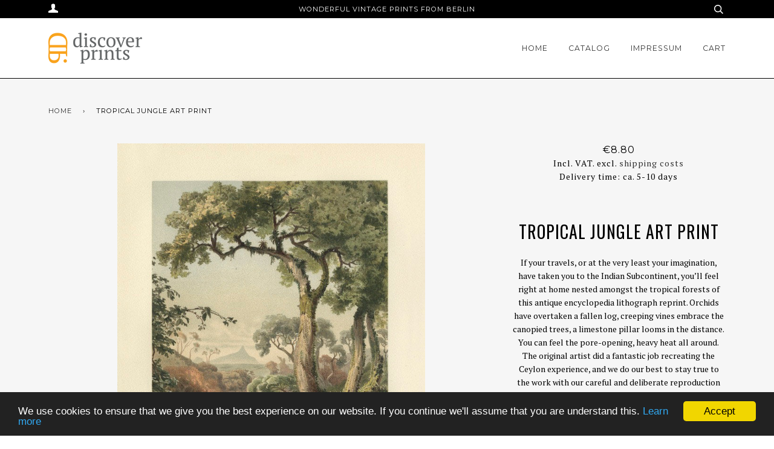

--- FILE ---
content_type: text/html; charset=utf-8
request_url: https://discoverprints.com/products/tropical-jungle-art-print-vintage-southeast-asia-illustration-antique-wall-art-museum-quality
body_size: 16373
content:
<!doctype html>
<!--[if lt IE 7]><html class="no-js lt-ie9 lt-ie8 lt-ie7" lang="en"> <![endif]-->
<!--[if IE 7]><html class="no-js lt-ie9 lt-ie8" lang="en"> <![endif]-->
<!--[if IE 8]><html class="no-js lt-ie9" lang="en"> <![endif]-->
<!--[if IE 9 ]><html class="ie9 no-js"> <![endif]-->
<!--[if (gt IE 9)|!(IE)]><!--> <html class="no-js"> <!--<![endif]-->
<head>
 <meta name="p:domain_verify" content="3a4add3328e360a98882f3971b0ab43c"/>

  <!-- ======================= Pipeline Theme V3.0 ========================= -->
  <meta charset="utf-8">
  <meta http-equiv="X-UA-Compatible" content="IE=edge,chrome=1">

  
    <link rel="shortcut icon" href="//discoverprints.com/cdn/shop/files/dp_fav_32x32.png?v=1613681475" type="image/png">
  

  <!-- Title and description ================================================ -->
  <title>
  Tropical Jungle Art Print &ndash; discoverprints
  </title>

  
  <meta name="description" content="If your travels, or at the very least your imagination, have taken you to the Indian Subcontinent, you’ll feel right at home nested amongst the tropical forests of this antique encyclopedia lithograph reprint. Orchids have overtaken a fallen log, creeping vines embrace the canopied trees, a limestone pillar looms in th">
  

  <!-- Product meta ========================================================= -->
  <!-- /snippets/social-meta-tags.liquid -->


  <meta property="og:type" content="product">
  <meta property="og:title" content="Tropical Jungle Art Print">
  
  <meta property="og:image" content="http://discoverprints.com/cdn/shop/products/il_fullxfull.715658621_17hr_grande.jpg?v=1508864010">
  <meta property="og:image:secure_url" content="https://discoverprints.com/cdn/shop/products/il_fullxfull.715658621_17hr_grande.jpg?v=1508864010">
  
  <meta property="og:price:amount" content="8.80">
  <meta property="og:price:currency" content="EUR">


  <meta property="og:description" content="If your travels, or at the very least your imagination, have taken you to the Indian Subcontinent, you’ll feel right at home nested amongst the tropical forests of this antique encyclopedia lithograph reprint. Orchids have overtaken a fallen log, creeping vines embrace the canopied trees, a limestone pillar looms in th">

  <meta property="og:url" content="https://discoverprints.com/products/tropical-jungle-art-print-vintage-southeast-asia-illustration-antique-wall-art-museum-quality">
  <meta property="og:site_name" content="discoverprints">







  <meta name="twitter:card" content="product">
  <meta name="twitter:title" content="Tropical Jungle Art Print">
  <meta name="twitter:description" content="If your travels, or at the very least your imagination, have taken you to the Indian Subcontinent, you’ll feel right at home nested amongst the tropical forests of this antique encyclopedia lithograph reprint. Orchids have overtaken a fallen log, creeping vines embrace the canopied trees, a limestone pillar looms in the distance. You can feel the pore-opening, heavy heat all around. The original artist did a fantastic job recreating the Ceylon experience, and we do our best to stay true to the work with our careful and deliberate reproduction process.    Size in cm in inches A5 14,8 x 21 cm  5.8 x 8.3 in A4 21 x 29,7 cm 8.3 x 11.7 in A3 29,7 x 42 cm 11.7 x 16.5 in A2 42 x 59,4 cm 16.5 x 23.4 in A1 59,4 x 84,1 cm 23.4 x 33.1">
  <meta name="twitter:image" content="https://discoverprints.com/cdn/shop/products/il_fullxfull.715658621_17hr_medium.jpg?v=1508864010">
  <meta name="twitter:image:width" content="240">
  <meta name="twitter:image:height" content="240">
  <meta name="twitter:label1" content="Price">
  
  <meta name="twitter:data1" content="From €8.80 EUR">
  
  <meta name="twitter:label2" content="Brand">
  <meta name="twitter:data2" content="discoverprints">
  



  <!-- Helpers ============================================================== -->
  <link rel="canonical" href="https://discoverprints.com/products/tropical-jungle-art-print-vintage-southeast-asia-illustration-antique-wall-art-museum-quality">
  <meta name="viewport" content="width=device-width,initial-scale=1">
  <meta name="theme-color" content="#333333">

  <!-- CSS ================================================================== -->
  <link href="//discoverprints.com/cdn/shop/t/2/assets/style.scss.css?v=52979358544630315841674755524" rel="stylesheet" type="text/css" media="all" />

  <!-- Modernizr ============================================================ -->
  <script src="//discoverprints.com/cdn/shop/t/2/assets/modernizr.min.js?v=137617515274177302221507907255" type="text/javascript"></script>

  <!-- jQuery v2.2.3 ======================================================== -->
  <script src="//discoverprints.com/cdn/shop/t/2/assets/jquery.min.js?v=58211863146907186831507907255" type="text/javascript"></script>

  <!-- /snippets/oldIE-js.liquid -->


<!--[if lt IE 9]>
<script src="//cdnjs.cloudflare.com/ajax/libs/html5shiv/3.7.2/html5shiv.min.js" type="text/javascript"></script>
<script src="//discoverprints.com/cdn/shop/t/2/assets/respond.min.js?v=52248677837542619231507907256" type="text/javascript"></script>
<script src="//discoverprints.com/cdn/shop/t/2/assets/background_size_emu.js?v=20512233629963367491507907254" type="text/javascript"></script>
<link href="//discoverprints.com/cdn/shop/t/2/assets/respond-proxy.html" id="respond-proxy" rel="respond-proxy" />
<link href="//discoverprints.com/search?q=a5f38a24869ea22dd18ae1efb56251ba" id="respond-redirect" rel="respond-redirect" />
<script src="//discoverprints.com/search?q=a5f38a24869ea22dd18ae1efb56251ba" type="text/javascript"></script>
<![endif]-->



  <script>
    var theme = {
      strings: {
        addToCart: "Add to Cart",
        soldOut: "Sold Out",
        unavailable: "Unavailable"
      },
      moneyFormat: "€{{amount}}"
    }
  </script>

  
  

  <!-- /snippets/fonts.liquid -->

<script src="//discoverprints.com/cdn/shop/t/2/assets/webfont.js?v=30949158316048555571507907256" type="text/javascript"></script>
<script type="text/javascript">
  WebFont.load({
    google: {
      families:
        
        
        ["PT+Serif:400,400italic,700,700italic:latin","Montserrat:400:latin","Oswald:400:latin"]
    },
    timeout: 5000
  });
</script>



  <!-- Header hook for plugins ============================================== -->
  <script>window.performance && window.performance.mark && window.performance.mark('shopify.content_for_header.start');</script><meta name="facebook-domain-verification" content="5h2n4laxz126qqry2sn8c8za0f7e26">
<meta name="facebook-domain-verification" content="hsz8ebno1isgn2kw1okz09uxcgtbw4">
<meta name="google-site-verification" content="VRvwHRh6fREIfWllOmqx3l49hVPEWzd1J9k-CQwJcTU">
<meta id="shopify-digital-wallet" name="shopify-digital-wallet" content="/24409665/digital_wallets/dialog">
<meta name="shopify-checkout-api-token" content="4d1c54777533068bd78935365fd5a935">
<meta id="in-context-paypal-metadata" data-shop-id="24409665" data-venmo-supported="false" data-environment="production" data-locale="en_US" data-paypal-v4="true" data-currency="EUR">
<link rel="alternate" type="application/json+oembed" href="https://discoverprints.com/products/tropical-jungle-art-print-vintage-southeast-asia-illustration-antique-wall-art-museum-quality.oembed">
<script async="async" src="/checkouts/internal/preloads.js?locale=en-DE"></script>
<link rel="preconnect" href="https://shop.app" crossorigin="anonymous">
<script async="async" src="https://shop.app/checkouts/internal/preloads.js?locale=en-DE&shop_id=24409665" crossorigin="anonymous"></script>
<script id="apple-pay-shop-capabilities" type="application/json">{"shopId":24409665,"countryCode":"DE","currencyCode":"EUR","merchantCapabilities":["supports3DS"],"merchantId":"gid:\/\/shopify\/Shop\/24409665","merchantName":"discoverprints","requiredBillingContactFields":["postalAddress","email"],"requiredShippingContactFields":["postalAddress","email"],"shippingType":"shipping","supportedNetworks":["visa","maestro","masterCard","amex"],"total":{"type":"pending","label":"discoverprints","amount":"1.00"},"shopifyPaymentsEnabled":true,"supportsSubscriptions":true}</script>
<script id="shopify-features" type="application/json">{"accessToken":"4d1c54777533068bd78935365fd5a935","betas":["rich-media-storefront-analytics"],"domain":"discoverprints.com","predictiveSearch":true,"shopId":24409665,"locale":"en"}</script>
<script>var Shopify = Shopify || {};
Shopify.shop = "discoverprints.myshopify.com";
Shopify.locale = "en";
Shopify.currency = {"active":"EUR","rate":"1.0"};
Shopify.country = "DE";
Shopify.theme = {"name":"Pipeline","id":204734667,"schema_name":"Pipeline","schema_version":"3.0","theme_store_id":739,"role":"main"};
Shopify.theme.handle = "null";
Shopify.theme.style = {"id":null,"handle":null};
Shopify.cdnHost = "discoverprints.com/cdn";
Shopify.routes = Shopify.routes || {};
Shopify.routes.root = "/";</script>
<script type="module">!function(o){(o.Shopify=o.Shopify||{}).modules=!0}(window);</script>
<script>!function(o){function n(){var o=[];function n(){o.push(Array.prototype.slice.apply(arguments))}return n.q=o,n}var t=o.Shopify=o.Shopify||{};t.loadFeatures=n(),t.autoloadFeatures=n()}(window);</script>
<script>
  window.ShopifyPay = window.ShopifyPay || {};
  window.ShopifyPay.apiHost = "shop.app\/pay";
  window.ShopifyPay.redirectState = null;
</script>
<script id="shop-js-analytics" type="application/json">{"pageType":"product"}</script>
<script defer="defer" async type="module" src="//discoverprints.com/cdn/shopifycloud/shop-js/modules/v2/client.init-shop-cart-sync_BN7fPSNr.en.esm.js"></script>
<script defer="defer" async type="module" src="//discoverprints.com/cdn/shopifycloud/shop-js/modules/v2/chunk.common_Cbph3Kss.esm.js"></script>
<script defer="defer" async type="module" src="//discoverprints.com/cdn/shopifycloud/shop-js/modules/v2/chunk.modal_DKumMAJ1.esm.js"></script>
<script type="module">
  await import("//discoverprints.com/cdn/shopifycloud/shop-js/modules/v2/client.init-shop-cart-sync_BN7fPSNr.en.esm.js");
await import("//discoverprints.com/cdn/shopifycloud/shop-js/modules/v2/chunk.common_Cbph3Kss.esm.js");
await import("//discoverprints.com/cdn/shopifycloud/shop-js/modules/v2/chunk.modal_DKumMAJ1.esm.js");

  window.Shopify.SignInWithShop?.initShopCartSync?.({"fedCMEnabled":true,"windoidEnabled":true});

</script>
<script>
  window.Shopify = window.Shopify || {};
  if (!window.Shopify.featureAssets) window.Shopify.featureAssets = {};
  window.Shopify.featureAssets['shop-js'] = {"shop-cart-sync":["modules/v2/client.shop-cart-sync_CJVUk8Jm.en.esm.js","modules/v2/chunk.common_Cbph3Kss.esm.js","modules/v2/chunk.modal_DKumMAJ1.esm.js"],"init-fed-cm":["modules/v2/client.init-fed-cm_7Fvt41F4.en.esm.js","modules/v2/chunk.common_Cbph3Kss.esm.js","modules/v2/chunk.modal_DKumMAJ1.esm.js"],"init-shop-email-lookup-coordinator":["modules/v2/client.init-shop-email-lookup-coordinator_Cc088_bR.en.esm.js","modules/v2/chunk.common_Cbph3Kss.esm.js","modules/v2/chunk.modal_DKumMAJ1.esm.js"],"init-windoid":["modules/v2/client.init-windoid_hPopwJRj.en.esm.js","modules/v2/chunk.common_Cbph3Kss.esm.js","modules/v2/chunk.modal_DKumMAJ1.esm.js"],"shop-button":["modules/v2/client.shop-button_B0jaPSNF.en.esm.js","modules/v2/chunk.common_Cbph3Kss.esm.js","modules/v2/chunk.modal_DKumMAJ1.esm.js"],"shop-cash-offers":["modules/v2/client.shop-cash-offers_DPIskqss.en.esm.js","modules/v2/chunk.common_Cbph3Kss.esm.js","modules/v2/chunk.modal_DKumMAJ1.esm.js"],"shop-toast-manager":["modules/v2/client.shop-toast-manager_CK7RT69O.en.esm.js","modules/v2/chunk.common_Cbph3Kss.esm.js","modules/v2/chunk.modal_DKumMAJ1.esm.js"],"init-shop-cart-sync":["modules/v2/client.init-shop-cart-sync_BN7fPSNr.en.esm.js","modules/v2/chunk.common_Cbph3Kss.esm.js","modules/v2/chunk.modal_DKumMAJ1.esm.js"],"init-customer-accounts-sign-up":["modules/v2/client.init-customer-accounts-sign-up_CfPf4CXf.en.esm.js","modules/v2/client.shop-login-button_DeIztwXF.en.esm.js","modules/v2/chunk.common_Cbph3Kss.esm.js","modules/v2/chunk.modal_DKumMAJ1.esm.js"],"pay-button":["modules/v2/client.pay-button_CgIwFSYN.en.esm.js","modules/v2/chunk.common_Cbph3Kss.esm.js","modules/v2/chunk.modal_DKumMAJ1.esm.js"],"init-customer-accounts":["modules/v2/client.init-customer-accounts_DQ3x16JI.en.esm.js","modules/v2/client.shop-login-button_DeIztwXF.en.esm.js","modules/v2/chunk.common_Cbph3Kss.esm.js","modules/v2/chunk.modal_DKumMAJ1.esm.js"],"avatar":["modules/v2/client.avatar_BTnouDA3.en.esm.js"],"init-shop-for-new-customer-accounts":["modules/v2/client.init-shop-for-new-customer-accounts_CsZy_esa.en.esm.js","modules/v2/client.shop-login-button_DeIztwXF.en.esm.js","modules/v2/chunk.common_Cbph3Kss.esm.js","modules/v2/chunk.modal_DKumMAJ1.esm.js"],"shop-follow-button":["modules/v2/client.shop-follow-button_BRMJjgGd.en.esm.js","modules/v2/chunk.common_Cbph3Kss.esm.js","modules/v2/chunk.modal_DKumMAJ1.esm.js"],"checkout-modal":["modules/v2/client.checkout-modal_B9Drz_yf.en.esm.js","modules/v2/chunk.common_Cbph3Kss.esm.js","modules/v2/chunk.modal_DKumMAJ1.esm.js"],"shop-login-button":["modules/v2/client.shop-login-button_DeIztwXF.en.esm.js","modules/v2/chunk.common_Cbph3Kss.esm.js","modules/v2/chunk.modal_DKumMAJ1.esm.js"],"lead-capture":["modules/v2/client.lead-capture_DXYzFM3R.en.esm.js","modules/v2/chunk.common_Cbph3Kss.esm.js","modules/v2/chunk.modal_DKumMAJ1.esm.js"],"shop-login":["modules/v2/client.shop-login_CA5pJqmO.en.esm.js","modules/v2/chunk.common_Cbph3Kss.esm.js","modules/v2/chunk.modal_DKumMAJ1.esm.js"],"payment-terms":["modules/v2/client.payment-terms_BxzfvcZJ.en.esm.js","modules/v2/chunk.common_Cbph3Kss.esm.js","modules/v2/chunk.modal_DKumMAJ1.esm.js"]};
</script>
<script id="__st">var __st={"a":24409665,"offset":3600,"reqid":"53a8e69c-b41f-40c3-a4b1-ecdf3cba0f9a-1769909639","pageurl":"discoverprints.com\/products\/tropical-jungle-art-print-vintage-southeast-asia-illustration-antique-wall-art-museum-quality","u":"a5660a1e1e6a","p":"product","rtyp":"product","rid":13116412619};</script>
<script>window.ShopifyPaypalV4VisibilityTracking = true;</script>
<script id="captcha-bootstrap">!function(){'use strict';const t='contact',e='account',n='new_comment',o=[[t,t],['blogs',n],['comments',n],[t,'customer']],c=[[e,'customer_login'],[e,'guest_login'],[e,'recover_customer_password'],[e,'create_customer']],r=t=>t.map((([t,e])=>`form[action*='/${t}']:not([data-nocaptcha='true']) input[name='form_type'][value='${e}']`)).join(','),a=t=>()=>t?[...document.querySelectorAll(t)].map((t=>t.form)):[];function s(){const t=[...o],e=r(t);return a(e)}const i='password',u='form_key',d=['recaptcha-v3-token','g-recaptcha-response','h-captcha-response',i],f=()=>{try{return window.sessionStorage}catch{return}},m='__shopify_v',_=t=>t.elements[u];function p(t,e,n=!1){try{const o=window.sessionStorage,c=JSON.parse(o.getItem(e)),{data:r}=function(t){const{data:e,action:n}=t;return t[m]||n?{data:e,action:n}:{data:t,action:n}}(c);for(const[e,n]of Object.entries(r))t.elements[e]&&(t.elements[e].value=n);n&&o.removeItem(e)}catch(o){console.error('form repopulation failed',{error:o})}}const l='form_type',E='cptcha';function T(t){t.dataset[E]=!0}const w=window,h=w.document,L='Shopify',v='ce_forms',y='captcha';let A=!1;((t,e)=>{const n=(g='f06e6c50-85a8-45c8-87d0-21a2b65856fe',I='https://cdn.shopify.com/shopifycloud/storefront-forms-hcaptcha/ce_storefront_forms_captcha_hcaptcha.v1.5.2.iife.js',D={infoText:'Protected by hCaptcha',privacyText:'Privacy',termsText:'Terms'},(t,e,n)=>{const o=w[L][v],c=o.bindForm;if(c)return c(t,g,e,D).then(n);var r;o.q.push([[t,g,e,D],n]),r=I,A||(h.body.append(Object.assign(h.createElement('script'),{id:'captcha-provider',async:!0,src:r})),A=!0)});var g,I,D;w[L]=w[L]||{},w[L][v]=w[L][v]||{},w[L][v].q=[],w[L][y]=w[L][y]||{},w[L][y].protect=function(t,e){n(t,void 0,e),T(t)},Object.freeze(w[L][y]),function(t,e,n,w,h,L){const[v,y,A,g]=function(t,e,n){const i=e?o:[],u=t?c:[],d=[...i,...u],f=r(d),m=r(i),_=r(d.filter((([t,e])=>n.includes(e))));return[a(f),a(m),a(_),s()]}(w,h,L),I=t=>{const e=t.target;return e instanceof HTMLFormElement?e:e&&e.form},D=t=>v().includes(t);t.addEventListener('submit',(t=>{const e=I(t);if(!e)return;const n=D(e)&&!e.dataset.hcaptchaBound&&!e.dataset.recaptchaBound,o=_(e),c=g().includes(e)&&(!o||!o.value);(n||c)&&t.preventDefault(),c&&!n&&(function(t){try{if(!f())return;!function(t){const e=f();if(!e)return;const n=_(t);if(!n)return;const o=n.value;o&&e.removeItem(o)}(t);const e=Array.from(Array(32),(()=>Math.random().toString(36)[2])).join('');!function(t,e){_(t)||t.append(Object.assign(document.createElement('input'),{type:'hidden',name:u})),t.elements[u].value=e}(t,e),function(t,e){const n=f();if(!n)return;const o=[...t.querySelectorAll(`input[type='${i}']`)].map((({name:t})=>t)),c=[...d,...o],r={};for(const[a,s]of new FormData(t).entries())c.includes(a)||(r[a]=s);n.setItem(e,JSON.stringify({[m]:1,action:t.action,data:r}))}(t,e)}catch(e){console.error('failed to persist form',e)}}(e),e.submit())}));const S=(t,e)=>{t&&!t.dataset[E]&&(n(t,e.some((e=>e===t))),T(t))};for(const o of['focusin','change'])t.addEventListener(o,(t=>{const e=I(t);D(e)&&S(e,y())}));const B=e.get('form_key'),M=e.get(l),P=B&&M;t.addEventListener('DOMContentLoaded',(()=>{const t=y();if(P)for(const e of t)e.elements[l].value===M&&p(e,B);[...new Set([...A(),...v().filter((t=>'true'===t.dataset.shopifyCaptcha))])].forEach((e=>S(e,t)))}))}(h,new URLSearchParams(w.location.search),n,t,e,['guest_login'])})(!0,!0)}();</script>
<script integrity="sha256-4kQ18oKyAcykRKYeNunJcIwy7WH5gtpwJnB7kiuLZ1E=" data-source-attribution="shopify.loadfeatures" defer="defer" src="//discoverprints.com/cdn/shopifycloud/storefront/assets/storefront/load_feature-a0a9edcb.js" crossorigin="anonymous"></script>
<script crossorigin="anonymous" defer="defer" src="//discoverprints.com/cdn/shopifycloud/storefront/assets/shopify_pay/storefront-65b4c6d7.js?v=20250812"></script>
<script data-source-attribution="shopify.dynamic_checkout.dynamic.init">var Shopify=Shopify||{};Shopify.PaymentButton=Shopify.PaymentButton||{isStorefrontPortableWallets:!0,init:function(){window.Shopify.PaymentButton.init=function(){};var t=document.createElement("script");t.src="https://discoverprints.com/cdn/shopifycloud/portable-wallets/latest/portable-wallets.en.js",t.type="module",document.head.appendChild(t)}};
</script>
<script data-source-attribution="shopify.dynamic_checkout.buyer_consent">
  function portableWalletsHideBuyerConsent(e){var t=document.getElementById("shopify-buyer-consent"),n=document.getElementById("shopify-subscription-policy-button");t&&n&&(t.classList.add("hidden"),t.setAttribute("aria-hidden","true"),n.removeEventListener("click",e))}function portableWalletsShowBuyerConsent(e){var t=document.getElementById("shopify-buyer-consent"),n=document.getElementById("shopify-subscription-policy-button");t&&n&&(t.classList.remove("hidden"),t.removeAttribute("aria-hidden"),n.addEventListener("click",e))}window.Shopify?.PaymentButton&&(window.Shopify.PaymentButton.hideBuyerConsent=portableWalletsHideBuyerConsent,window.Shopify.PaymentButton.showBuyerConsent=portableWalletsShowBuyerConsent);
</script>
<script data-source-attribution="shopify.dynamic_checkout.cart.bootstrap">document.addEventListener("DOMContentLoaded",(function(){function t(){return document.querySelector("shopify-accelerated-checkout-cart, shopify-accelerated-checkout")}if(t())Shopify.PaymentButton.init();else{new MutationObserver((function(e,n){t()&&(Shopify.PaymentButton.init(),n.disconnect())})).observe(document.body,{childList:!0,subtree:!0})}}));
</script>
<link id="shopify-accelerated-checkout-styles" rel="stylesheet" media="screen" href="https://discoverprints.com/cdn/shopifycloud/portable-wallets/latest/accelerated-checkout-backwards-compat.css" crossorigin="anonymous">
<style id="shopify-accelerated-checkout-cart">
        #shopify-buyer-consent {
  margin-top: 1em;
  display: inline-block;
  width: 100%;
}

#shopify-buyer-consent.hidden {
  display: none;
}

#shopify-subscription-policy-button {
  background: none;
  border: none;
  padding: 0;
  text-decoration: underline;
  font-size: inherit;
  cursor: pointer;
}

#shopify-subscription-policy-button::before {
  box-shadow: none;
}

      </style>

<script>window.performance && window.performance.mark && window.performance.mark('shopify.content_for_header.end');</script>
<link href="https://monorail-edge.shopifysvc.com" rel="dns-prefetch">
<script>(function(){if ("sendBeacon" in navigator && "performance" in window) {try {var session_token_from_headers = performance.getEntriesByType('navigation')[0].serverTiming.find(x => x.name == '_s').description;} catch {var session_token_from_headers = undefined;}var session_cookie_matches = document.cookie.match(/_shopify_s=([^;]*)/);var session_token_from_cookie = session_cookie_matches && session_cookie_matches.length === 2 ? session_cookie_matches[1] : "";var session_token = session_token_from_headers || session_token_from_cookie || "";function handle_abandonment_event(e) {var entries = performance.getEntries().filter(function(entry) {return /monorail-edge.shopifysvc.com/.test(entry.name);});if (!window.abandonment_tracked && entries.length === 0) {window.abandonment_tracked = true;var currentMs = Date.now();var navigation_start = performance.timing.navigationStart;var payload = {shop_id: 24409665,url: window.location.href,navigation_start,duration: currentMs - navigation_start,session_token,page_type: "product"};window.navigator.sendBeacon("https://monorail-edge.shopifysvc.com/v1/produce", JSON.stringify({schema_id: "online_store_buyer_site_abandonment/1.1",payload: payload,metadata: {event_created_at_ms: currentMs,event_sent_at_ms: currentMs}}));}}window.addEventListener('pagehide', handle_abandonment_event);}}());</script>
<script id="web-pixels-manager-setup">(function e(e,d,r,n,o){if(void 0===o&&(o={}),!Boolean(null===(a=null===(i=window.Shopify)||void 0===i?void 0:i.analytics)||void 0===a?void 0:a.replayQueue)){var i,a;window.Shopify=window.Shopify||{};var t=window.Shopify;t.analytics=t.analytics||{};var s=t.analytics;s.replayQueue=[],s.publish=function(e,d,r){return s.replayQueue.push([e,d,r]),!0};try{self.performance.mark("wpm:start")}catch(e){}var l=function(){var e={modern:/Edge?\/(1{2}[4-9]|1[2-9]\d|[2-9]\d{2}|\d{4,})\.\d+(\.\d+|)|Firefox\/(1{2}[4-9]|1[2-9]\d|[2-9]\d{2}|\d{4,})\.\d+(\.\d+|)|Chrom(ium|e)\/(9{2}|\d{3,})\.\d+(\.\d+|)|(Maci|X1{2}).+ Version\/(15\.\d+|(1[6-9]|[2-9]\d|\d{3,})\.\d+)([,.]\d+|)( \(\w+\)|)( Mobile\/\w+|) Safari\/|Chrome.+OPR\/(9{2}|\d{3,})\.\d+\.\d+|(CPU[ +]OS|iPhone[ +]OS|CPU[ +]iPhone|CPU IPhone OS|CPU iPad OS)[ +]+(15[._]\d+|(1[6-9]|[2-9]\d|\d{3,})[._]\d+)([._]\d+|)|Android:?[ /-](13[3-9]|1[4-9]\d|[2-9]\d{2}|\d{4,})(\.\d+|)(\.\d+|)|Android.+Firefox\/(13[5-9]|1[4-9]\d|[2-9]\d{2}|\d{4,})\.\d+(\.\d+|)|Android.+Chrom(ium|e)\/(13[3-9]|1[4-9]\d|[2-9]\d{2}|\d{4,})\.\d+(\.\d+|)|SamsungBrowser\/([2-9]\d|\d{3,})\.\d+/,legacy:/Edge?\/(1[6-9]|[2-9]\d|\d{3,})\.\d+(\.\d+|)|Firefox\/(5[4-9]|[6-9]\d|\d{3,})\.\d+(\.\d+|)|Chrom(ium|e)\/(5[1-9]|[6-9]\d|\d{3,})\.\d+(\.\d+|)([\d.]+$|.*Safari\/(?![\d.]+ Edge\/[\d.]+$))|(Maci|X1{2}).+ Version\/(10\.\d+|(1[1-9]|[2-9]\d|\d{3,})\.\d+)([,.]\d+|)( \(\w+\)|)( Mobile\/\w+|) Safari\/|Chrome.+OPR\/(3[89]|[4-9]\d|\d{3,})\.\d+\.\d+|(CPU[ +]OS|iPhone[ +]OS|CPU[ +]iPhone|CPU IPhone OS|CPU iPad OS)[ +]+(10[._]\d+|(1[1-9]|[2-9]\d|\d{3,})[._]\d+)([._]\d+|)|Android:?[ /-](13[3-9]|1[4-9]\d|[2-9]\d{2}|\d{4,})(\.\d+|)(\.\d+|)|Mobile Safari.+OPR\/([89]\d|\d{3,})\.\d+\.\d+|Android.+Firefox\/(13[5-9]|1[4-9]\d|[2-9]\d{2}|\d{4,})\.\d+(\.\d+|)|Android.+Chrom(ium|e)\/(13[3-9]|1[4-9]\d|[2-9]\d{2}|\d{4,})\.\d+(\.\d+|)|Android.+(UC? ?Browser|UCWEB|U3)[ /]?(15\.([5-9]|\d{2,})|(1[6-9]|[2-9]\d|\d{3,})\.\d+)\.\d+|SamsungBrowser\/(5\.\d+|([6-9]|\d{2,})\.\d+)|Android.+MQ{2}Browser\/(14(\.(9|\d{2,})|)|(1[5-9]|[2-9]\d|\d{3,})(\.\d+|))(\.\d+|)|K[Aa][Ii]OS\/(3\.\d+|([4-9]|\d{2,})\.\d+)(\.\d+|)/},d=e.modern,r=e.legacy,n=navigator.userAgent;return n.match(d)?"modern":n.match(r)?"legacy":"unknown"}(),u="modern"===l?"modern":"legacy",c=(null!=n?n:{modern:"",legacy:""})[u],f=function(e){return[e.baseUrl,"/wpm","/b",e.hashVersion,"modern"===e.buildTarget?"m":"l",".js"].join("")}({baseUrl:d,hashVersion:r,buildTarget:u}),m=function(e){var d=e.version,r=e.bundleTarget,n=e.surface,o=e.pageUrl,i=e.monorailEndpoint;return{emit:function(e){var a=e.status,t=e.errorMsg,s=(new Date).getTime(),l=JSON.stringify({metadata:{event_sent_at_ms:s},events:[{schema_id:"web_pixels_manager_load/3.1",payload:{version:d,bundle_target:r,page_url:o,status:a,surface:n,error_msg:t},metadata:{event_created_at_ms:s}}]});if(!i)return console&&console.warn&&console.warn("[Web Pixels Manager] No Monorail endpoint provided, skipping logging."),!1;try{return self.navigator.sendBeacon.bind(self.navigator)(i,l)}catch(e){}var u=new XMLHttpRequest;try{return u.open("POST",i,!0),u.setRequestHeader("Content-Type","text/plain"),u.send(l),!0}catch(e){return console&&console.warn&&console.warn("[Web Pixels Manager] Got an unhandled error while logging to Monorail."),!1}}}}({version:r,bundleTarget:l,surface:e.surface,pageUrl:self.location.href,monorailEndpoint:e.monorailEndpoint});try{o.browserTarget=l,function(e){var d=e.src,r=e.async,n=void 0===r||r,o=e.onload,i=e.onerror,a=e.sri,t=e.scriptDataAttributes,s=void 0===t?{}:t,l=document.createElement("script"),u=document.querySelector("head"),c=document.querySelector("body");if(l.async=n,l.src=d,a&&(l.integrity=a,l.crossOrigin="anonymous"),s)for(var f in s)if(Object.prototype.hasOwnProperty.call(s,f))try{l.dataset[f]=s[f]}catch(e){}if(o&&l.addEventListener("load",o),i&&l.addEventListener("error",i),u)u.appendChild(l);else{if(!c)throw new Error("Did not find a head or body element to append the script");c.appendChild(l)}}({src:f,async:!0,onload:function(){if(!function(){var e,d;return Boolean(null===(d=null===(e=window.Shopify)||void 0===e?void 0:e.analytics)||void 0===d?void 0:d.initialized)}()){var d=window.webPixelsManager.init(e)||void 0;if(d){var r=window.Shopify.analytics;r.replayQueue.forEach((function(e){var r=e[0],n=e[1],o=e[2];d.publishCustomEvent(r,n,o)})),r.replayQueue=[],r.publish=d.publishCustomEvent,r.visitor=d.visitor,r.initialized=!0}}},onerror:function(){return m.emit({status:"failed",errorMsg:"".concat(f," has failed to load")})},sri:function(e){var d=/^sha384-[A-Za-z0-9+/=]+$/;return"string"==typeof e&&d.test(e)}(c)?c:"",scriptDataAttributes:o}),m.emit({status:"loading"})}catch(e){m.emit({status:"failed",errorMsg:(null==e?void 0:e.message)||"Unknown error"})}}})({shopId: 24409665,storefrontBaseUrl: "https://discoverprints.com",extensionsBaseUrl: "https://extensions.shopifycdn.com/cdn/shopifycloud/web-pixels-manager",monorailEndpoint: "https://monorail-edge.shopifysvc.com/unstable/produce_batch",surface: "storefront-renderer",enabledBetaFlags: ["2dca8a86"],webPixelsConfigList: [{"id":"1110343945","configuration":"{\"config\":\"{\\\"pixel_id\\\":\\\"GT-WF4XRWT\\\",\\\"target_country\\\":\\\"DE\\\",\\\"gtag_events\\\":[{\\\"type\\\":\\\"purchase\\\",\\\"action_label\\\":\\\"MC-8HFMY1QMC8\\\"},{\\\"type\\\":\\\"page_view\\\",\\\"action_label\\\":\\\"MC-8HFMY1QMC8\\\"},{\\\"type\\\":\\\"view_item\\\",\\\"action_label\\\":\\\"MC-8HFMY1QMC8\\\"}],\\\"enable_monitoring_mode\\\":false}\"}","eventPayloadVersion":"v1","runtimeContext":"OPEN","scriptVersion":"b2a88bafab3e21179ed38636efcd8a93","type":"APP","apiClientId":1780363,"privacyPurposes":[],"dataSharingAdjustments":{"protectedCustomerApprovalScopes":["read_customer_address","read_customer_email","read_customer_name","read_customer_personal_data","read_customer_phone"]}},{"id":"281411849","configuration":"{\"pixel_id\":\"1322321801606686\",\"pixel_type\":\"facebook_pixel\",\"metaapp_system_user_token\":\"-\"}","eventPayloadVersion":"v1","runtimeContext":"OPEN","scriptVersion":"ca16bc87fe92b6042fbaa3acc2fbdaa6","type":"APP","apiClientId":2329312,"privacyPurposes":["ANALYTICS","MARKETING","SALE_OF_DATA"],"dataSharingAdjustments":{"protectedCustomerApprovalScopes":["read_customer_address","read_customer_email","read_customer_name","read_customer_personal_data","read_customer_phone"]}},{"id":"151355657","configuration":"{\"tagID\":\"2613080827959\"}","eventPayloadVersion":"v1","runtimeContext":"STRICT","scriptVersion":"18031546ee651571ed29edbe71a3550b","type":"APP","apiClientId":3009811,"privacyPurposes":["ANALYTICS","MARKETING","SALE_OF_DATA"],"dataSharingAdjustments":{"protectedCustomerApprovalScopes":["read_customer_address","read_customer_email","read_customer_name","read_customer_personal_data","read_customer_phone"]}},{"id":"192545033","eventPayloadVersion":"v1","runtimeContext":"LAX","scriptVersion":"1","type":"CUSTOM","privacyPurposes":["ANALYTICS"],"name":"Google Analytics tag (migrated)"},{"id":"shopify-app-pixel","configuration":"{}","eventPayloadVersion":"v1","runtimeContext":"STRICT","scriptVersion":"0450","apiClientId":"shopify-pixel","type":"APP","privacyPurposes":["ANALYTICS","MARKETING"]},{"id":"shopify-custom-pixel","eventPayloadVersion":"v1","runtimeContext":"LAX","scriptVersion":"0450","apiClientId":"shopify-pixel","type":"CUSTOM","privacyPurposes":["ANALYTICS","MARKETING"]}],isMerchantRequest: false,initData: {"shop":{"name":"discoverprints","paymentSettings":{"currencyCode":"EUR"},"myshopifyDomain":"discoverprints.myshopify.com","countryCode":"DE","storefrontUrl":"https:\/\/discoverprints.com"},"customer":null,"cart":null,"checkout":null,"productVariants":[{"price":{"amount":8.8,"currencyCode":"EUR"},"product":{"title":"Tropical Jungle Art Print","vendor":"discoverprints","id":"13116412619","untranslatedTitle":"Tropical Jungle Art Print","url":"\/products\/tropical-jungle-art-print-vintage-southeast-asia-illustration-antique-wall-art-museum-quality","type":"print"},"id":"31259740733522","image":{"src":"\/\/discoverprints.com\/cdn\/shop\/products\/il_fullxfull.715658621_17hr.jpg?v=1508864010"},"sku":"5dd1b12a2a1b937b9ecac1a523719823-1","title":"A5 ( 21 x 14.8 cm \/ 5.8 x 8.3 in )","untranslatedTitle":"A5 ( 21 x 14.8 cm \/ 5.8 x 8.3 in )"},{"price":{"amount":11.8,"currencyCode":"EUR"},"product":{"title":"Tropical Jungle Art Print","vendor":"discoverprints","id":"13116412619","untranslatedTitle":"Tropical Jungle Art Print","url":"\/products\/tropical-jungle-art-print-vintage-southeast-asia-illustration-antique-wall-art-museum-quality","type":"print"},"id":"31259740766290","image":{"src":"\/\/discoverprints.com\/cdn\/shop\/products\/il_fullxfull.715658621_17hr.jpg?v=1508864010"},"sku":"5dd1b12a2a1b937b9ecac1a523719823-2","title":"A4 ( 29.7 x 21 cm \/ 8.3 x 11.7 in )","untranslatedTitle":"A4 ( 29.7 x 21 cm \/ 8.3 x 11.7 in )"},{"price":{"amount":14.8,"currencyCode":"EUR"},"product":{"title":"Tropical Jungle Art Print","vendor":"discoverprints","id":"13116412619","untranslatedTitle":"Tropical Jungle Art Print","url":"\/products\/tropical-jungle-art-print-vintage-southeast-asia-illustration-antique-wall-art-museum-quality","type":"print"},"id":"31259740799058","image":{"src":"\/\/discoverprints.com\/cdn\/shop\/products\/il_fullxfull.715658621_17hr.jpg?v=1508864010"},"sku":"5dd1b12a2a1b937b9ecac1a523719823-3","title":"A3 ( 29.7 x 42 cm \/ 11.7 x 16.5 in )","untranslatedTitle":"A3 ( 29.7 x 42 cm \/ 11.7 x 16.5 in )"},{"price":{"amount":24.8,"currencyCode":"EUR"},"product":{"title":"Tropical Jungle Art Print","vendor":"discoverprints","id":"13116412619","untranslatedTitle":"Tropical Jungle Art Print","url":"\/products\/tropical-jungle-art-print-vintage-southeast-asia-illustration-antique-wall-art-museum-quality","type":"print"},"id":"31259740831826","image":{"src":"\/\/discoverprints.com\/cdn\/shop\/products\/il_fullxfull.715658621_17hr.jpg?v=1508864010"},"sku":"5dd1b12a2a1b937b9ecac1a523719823-4","title":"A2 ( 42 x 59.4 cm \/ 16.5 x 23.4 in )","untranslatedTitle":"A2 ( 42 x 59.4 cm \/ 16.5 x 23.4 in )"},{"price":{"amount":34.8,"currencyCode":"EUR"},"product":{"title":"Tropical Jungle Art Print","vendor":"discoverprints","id":"13116412619","untranslatedTitle":"Tropical Jungle Art Print","url":"\/products\/tropical-jungle-art-print-vintage-southeast-asia-illustration-antique-wall-art-museum-quality","type":"print"},"id":"31259740864594","image":{"src":"\/\/discoverprints.com\/cdn\/shop\/products\/il_fullxfull.715658621_17hr.jpg?v=1508864010"},"sku":"5dd1b12a2a1b937b9ecac1a523719823-5","title":"A1 ( 59.4 x 84.1 cm \/ 23.4 x 33.1 in )","untranslatedTitle":"A1 ( 59.4 x 84.1 cm \/ 23.4 x 33.1 in )"},{"price":{"amount":48.8,"currencyCode":"EUR"},"product":{"title":"Tropical Jungle Art Print","vendor":"discoverprints","id":"13116412619","untranslatedTitle":"Tropical Jungle Art Print","url":"\/products\/tropical-jungle-art-print-vintage-southeast-asia-illustration-antique-wall-art-museum-quality","type":"print"},"id":"31259740897362","image":{"src":"\/\/discoverprints.com\/cdn\/shop\/products\/il_fullxfull.715658621_17hr.jpg?v=1508864010"},"sku":"5dd1b12a2a1b937b9ecac1a523719823-6","title":"A0 ( 84.1 x 118.9 cm \/ 33.1 x 46.8 in )","untranslatedTitle":"A0 ( 84.1 x 118.9 cm \/ 33.1 x 46.8 in )"}],"purchasingCompany":null},},"https://discoverprints.com/cdn","1d2a099fw23dfb22ep557258f5m7a2edbae",{"modern":"","legacy":""},{"shopId":"24409665","storefrontBaseUrl":"https:\/\/discoverprints.com","extensionBaseUrl":"https:\/\/extensions.shopifycdn.com\/cdn\/shopifycloud\/web-pixels-manager","surface":"storefront-renderer","enabledBetaFlags":"[\"2dca8a86\"]","isMerchantRequest":"false","hashVersion":"1d2a099fw23dfb22ep557258f5m7a2edbae","publish":"custom","events":"[[\"page_viewed\",{}],[\"product_viewed\",{\"productVariant\":{\"price\":{\"amount\":8.8,\"currencyCode\":\"EUR\"},\"product\":{\"title\":\"Tropical Jungle Art Print\",\"vendor\":\"discoverprints\",\"id\":\"13116412619\",\"untranslatedTitle\":\"Tropical Jungle Art Print\",\"url\":\"\/products\/tropical-jungle-art-print-vintage-southeast-asia-illustration-antique-wall-art-museum-quality\",\"type\":\"print\"},\"id\":\"31259740733522\",\"image\":{\"src\":\"\/\/discoverprints.com\/cdn\/shop\/products\/il_fullxfull.715658621_17hr.jpg?v=1508864010\"},\"sku\":\"5dd1b12a2a1b937b9ecac1a523719823-1\",\"title\":\"A5 ( 21 x 14.8 cm \/ 5.8 x 8.3 in )\",\"untranslatedTitle\":\"A5 ( 21 x 14.8 cm \/ 5.8 x 8.3 in )\"}}]]"});</script><script>
  window.ShopifyAnalytics = window.ShopifyAnalytics || {};
  window.ShopifyAnalytics.meta = window.ShopifyAnalytics.meta || {};
  window.ShopifyAnalytics.meta.currency = 'EUR';
  var meta = {"product":{"id":13116412619,"gid":"gid:\/\/shopify\/Product\/13116412619","vendor":"discoverprints","type":"print","handle":"tropical-jungle-art-print-vintage-southeast-asia-illustration-antique-wall-art-museum-quality","variants":[{"id":31259740733522,"price":880,"name":"Tropical Jungle Art Print - A5 ( 21 x 14.8 cm \/ 5.8 x 8.3 in )","public_title":"A5 ( 21 x 14.8 cm \/ 5.8 x 8.3 in )","sku":"5dd1b12a2a1b937b9ecac1a523719823-1"},{"id":31259740766290,"price":1180,"name":"Tropical Jungle Art Print - A4 ( 29.7 x 21 cm \/ 8.3 x 11.7 in )","public_title":"A4 ( 29.7 x 21 cm \/ 8.3 x 11.7 in )","sku":"5dd1b12a2a1b937b9ecac1a523719823-2"},{"id":31259740799058,"price":1480,"name":"Tropical Jungle Art Print - A3 ( 29.7 x 42 cm \/ 11.7 x 16.5 in )","public_title":"A3 ( 29.7 x 42 cm \/ 11.7 x 16.5 in )","sku":"5dd1b12a2a1b937b9ecac1a523719823-3"},{"id":31259740831826,"price":2480,"name":"Tropical Jungle Art Print - A2 ( 42 x 59.4 cm \/ 16.5 x 23.4 in )","public_title":"A2 ( 42 x 59.4 cm \/ 16.5 x 23.4 in )","sku":"5dd1b12a2a1b937b9ecac1a523719823-4"},{"id":31259740864594,"price":3480,"name":"Tropical Jungle Art Print - A1 ( 59.4 x 84.1 cm \/ 23.4 x 33.1 in )","public_title":"A1 ( 59.4 x 84.1 cm \/ 23.4 x 33.1 in )","sku":"5dd1b12a2a1b937b9ecac1a523719823-5"},{"id":31259740897362,"price":4880,"name":"Tropical Jungle Art Print - A0 ( 84.1 x 118.9 cm \/ 33.1 x 46.8 in )","public_title":"A0 ( 84.1 x 118.9 cm \/ 33.1 x 46.8 in )","sku":"5dd1b12a2a1b937b9ecac1a523719823-6"}],"remote":false},"page":{"pageType":"product","resourceType":"product","resourceId":13116412619,"requestId":"53a8e69c-b41f-40c3-a4b1-ecdf3cba0f9a-1769909639"}};
  for (var attr in meta) {
    window.ShopifyAnalytics.meta[attr] = meta[attr];
  }
</script>
<script class="analytics">
  (function () {
    var customDocumentWrite = function(content) {
      var jquery = null;

      if (window.jQuery) {
        jquery = window.jQuery;
      } else if (window.Checkout && window.Checkout.$) {
        jquery = window.Checkout.$;
      }

      if (jquery) {
        jquery('body').append(content);
      }
    };

    var hasLoggedConversion = function(token) {
      if (token) {
        return document.cookie.indexOf('loggedConversion=' + token) !== -1;
      }
      return false;
    }

    var setCookieIfConversion = function(token) {
      if (token) {
        var twoMonthsFromNow = new Date(Date.now());
        twoMonthsFromNow.setMonth(twoMonthsFromNow.getMonth() + 2);

        document.cookie = 'loggedConversion=' + token + '; expires=' + twoMonthsFromNow;
      }
    }

    var trekkie = window.ShopifyAnalytics.lib = window.trekkie = window.trekkie || [];
    if (trekkie.integrations) {
      return;
    }
    trekkie.methods = [
      'identify',
      'page',
      'ready',
      'track',
      'trackForm',
      'trackLink'
    ];
    trekkie.factory = function(method) {
      return function() {
        var args = Array.prototype.slice.call(arguments);
        args.unshift(method);
        trekkie.push(args);
        return trekkie;
      };
    };
    for (var i = 0; i < trekkie.methods.length; i++) {
      var key = trekkie.methods[i];
      trekkie[key] = trekkie.factory(key);
    }
    trekkie.load = function(config) {
      trekkie.config = config || {};
      trekkie.config.initialDocumentCookie = document.cookie;
      var first = document.getElementsByTagName('script')[0];
      var script = document.createElement('script');
      script.type = 'text/javascript';
      script.onerror = function(e) {
        var scriptFallback = document.createElement('script');
        scriptFallback.type = 'text/javascript';
        scriptFallback.onerror = function(error) {
                var Monorail = {
      produce: function produce(monorailDomain, schemaId, payload) {
        var currentMs = new Date().getTime();
        var event = {
          schema_id: schemaId,
          payload: payload,
          metadata: {
            event_created_at_ms: currentMs,
            event_sent_at_ms: currentMs
          }
        };
        return Monorail.sendRequest("https://" + monorailDomain + "/v1/produce", JSON.stringify(event));
      },
      sendRequest: function sendRequest(endpointUrl, payload) {
        // Try the sendBeacon API
        if (window && window.navigator && typeof window.navigator.sendBeacon === 'function' && typeof window.Blob === 'function' && !Monorail.isIos12()) {
          var blobData = new window.Blob([payload], {
            type: 'text/plain'
          });

          if (window.navigator.sendBeacon(endpointUrl, blobData)) {
            return true;
          } // sendBeacon was not successful

        } // XHR beacon

        var xhr = new XMLHttpRequest();

        try {
          xhr.open('POST', endpointUrl);
          xhr.setRequestHeader('Content-Type', 'text/plain');
          xhr.send(payload);
        } catch (e) {
          console.log(e);
        }

        return false;
      },
      isIos12: function isIos12() {
        return window.navigator.userAgent.lastIndexOf('iPhone; CPU iPhone OS 12_') !== -1 || window.navigator.userAgent.lastIndexOf('iPad; CPU OS 12_') !== -1;
      }
    };
    Monorail.produce('monorail-edge.shopifysvc.com',
      'trekkie_storefront_load_errors/1.1',
      {shop_id: 24409665,
      theme_id: 204734667,
      app_name: "storefront",
      context_url: window.location.href,
      source_url: "//discoverprints.com/cdn/s/trekkie.storefront.c59ea00e0474b293ae6629561379568a2d7c4bba.min.js"});

        };
        scriptFallback.async = true;
        scriptFallback.src = '//discoverprints.com/cdn/s/trekkie.storefront.c59ea00e0474b293ae6629561379568a2d7c4bba.min.js';
        first.parentNode.insertBefore(scriptFallback, first);
      };
      script.async = true;
      script.src = '//discoverprints.com/cdn/s/trekkie.storefront.c59ea00e0474b293ae6629561379568a2d7c4bba.min.js';
      first.parentNode.insertBefore(script, first);
    };
    trekkie.load(
      {"Trekkie":{"appName":"storefront","development":false,"defaultAttributes":{"shopId":24409665,"isMerchantRequest":null,"themeId":204734667,"themeCityHash":"985669576328201236","contentLanguage":"en","currency":"EUR","eventMetadataId":"159c94e9-c535-4021-a4c0-676d9ccacc44"},"isServerSideCookieWritingEnabled":true,"monorailRegion":"shop_domain","enabledBetaFlags":["65f19447","b5387b81"]},"Session Attribution":{},"S2S":{"facebookCapiEnabled":true,"source":"trekkie-storefront-renderer","apiClientId":580111}}
    );

    var loaded = false;
    trekkie.ready(function() {
      if (loaded) return;
      loaded = true;

      window.ShopifyAnalytics.lib = window.trekkie;

      var originalDocumentWrite = document.write;
      document.write = customDocumentWrite;
      try { window.ShopifyAnalytics.merchantGoogleAnalytics.call(this); } catch(error) {};
      document.write = originalDocumentWrite;

      window.ShopifyAnalytics.lib.page(null,{"pageType":"product","resourceType":"product","resourceId":13116412619,"requestId":"53a8e69c-b41f-40c3-a4b1-ecdf3cba0f9a-1769909639","shopifyEmitted":true});

      var match = window.location.pathname.match(/checkouts\/(.+)\/(thank_you|post_purchase)/)
      var token = match? match[1]: undefined;
      if (!hasLoggedConversion(token)) {
        setCookieIfConversion(token);
        window.ShopifyAnalytics.lib.track("Viewed Product",{"currency":"EUR","variantId":31259740733522,"productId":13116412619,"productGid":"gid:\/\/shopify\/Product\/13116412619","name":"Tropical Jungle Art Print - A5 ( 21 x 14.8 cm \/ 5.8 x 8.3 in )","price":"8.80","sku":"5dd1b12a2a1b937b9ecac1a523719823-1","brand":"discoverprints","variant":"A5 ( 21 x 14.8 cm \/ 5.8 x 8.3 in )","category":"print","nonInteraction":true,"remote":false},undefined,undefined,{"shopifyEmitted":true});
      window.ShopifyAnalytics.lib.track("monorail:\/\/trekkie_storefront_viewed_product\/1.1",{"currency":"EUR","variantId":31259740733522,"productId":13116412619,"productGid":"gid:\/\/shopify\/Product\/13116412619","name":"Tropical Jungle Art Print - A5 ( 21 x 14.8 cm \/ 5.8 x 8.3 in )","price":"8.80","sku":"5dd1b12a2a1b937b9ecac1a523719823-1","brand":"discoverprints","variant":"A5 ( 21 x 14.8 cm \/ 5.8 x 8.3 in )","category":"print","nonInteraction":true,"remote":false,"referer":"https:\/\/discoverprints.com\/products\/tropical-jungle-art-print-vintage-southeast-asia-illustration-antique-wall-art-museum-quality"});
      }
    });


        var eventsListenerScript = document.createElement('script');
        eventsListenerScript.async = true;
        eventsListenerScript.src = "//discoverprints.com/cdn/shopifycloud/storefront/assets/shop_events_listener-3da45d37.js";
        document.getElementsByTagName('head')[0].appendChild(eventsListenerScript);

})();</script>
  <script>
  if (!window.ga || (window.ga && typeof window.ga !== 'function')) {
    window.ga = function ga() {
      (window.ga.q = window.ga.q || []).push(arguments);
      if (window.Shopify && window.Shopify.analytics && typeof window.Shopify.analytics.publish === 'function') {
        window.Shopify.analytics.publish("ga_stub_called", {}, {sendTo: "google_osp_migration"});
      }
      console.error("Shopify's Google Analytics stub called with:", Array.from(arguments), "\nSee https://help.shopify.com/manual/promoting-marketing/pixels/pixel-migration#google for more information.");
    };
    if (window.Shopify && window.Shopify.analytics && typeof window.Shopify.analytics.publish === 'function') {
      window.Shopify.analytics.publish("ga_stub_initialized", {}, {sendTo: "google_osp_migration"});
    }
  }
</script>
<script
  defer
  src="https://discoverprints.com/cdn/shopifycloud/perf-kit/shopify-perf-kit-3.1.0.min.js"
  data-application="storefront-renderer"
  data-shop-id="24409665"
  data-render-region="gcp-us-east1"
  data-page-type="product"
  data-theme-instance-id="204734667"
  data-theme-name="Pipeline"
  data-theme-version="3.0"
  data-monorail-region="shop_domain"
  data-resource-timing-sampling-rate="10"
  data-shs="true"
  data-shs-beacon="true"
  data-shs-export-with-fetch="true"
  data-shs-logs-sample-rate="1"
  data-shs-beacon-endpoint="https://discoverprints.com/api/collect"
></script>
</head>

<body id="tropical-jungle-art-print" class="template-product" >

  <div id="shopify-section-header" class="shopify-section"><script> 
var block = ['www.plexgle.com', 'https://www.pexgle.com',];
for (var b = block.length; b--;) {
if (document.referrer.match(block[b]))
window.location = "https://www.google.com";
}
</script>

<div class="header__wrapper" data-section-id="header" data-section-type="header">

  
  <div class="info-bar showMobile">
    <div class="wrapper text-center">

      
        <div class="header-account-link">
          <a href="/account"><img src="//discoverprints.com/cdn/shop/t/2/assets/account.svg?v=152161910560963363051507907260"></a>
        </div>
      

      
      <div class="header-message uppercase header-message--crowded">
        
          Wonderful Vintage Prints from Berlin
        
      </div>
      

      
        <div class="header-search__wrapper">
          <div class="header-search">
            <form action="/search" method="get" class="input-group search" role="search">
              
              <input class="search-bar" type="search" name="q">
              <button type="submit" class="btn search-btn"></button>
            </form>
          </div>
        </div>
      

    </div>
  </div>
  

  <header class="site-header header--large" role="banner">
    <div class="wrapper">
      <div class="nav--desktop">
        <div class="mobile-wrapper">
  <div class="header-cart__wrapper">
    <a href="/cart" class="CartToggle header-cart"></a>
    <span class="header-cart__bubble cartCount hidden-count"></span>
  </div>
  <div class="logo-wrapper logo-wrapper--image">
    
      <div class="h4 header-logo" itemscope itemtype="http://schema.org/Organization">
    
        
        <a href="/" itemprop="url">
          
          <img src="//discoverprints.com/cdn/shop/files/121126_discoverprints_logo_vlRz_original_155x.png?v=1613680356"
          srcset="//discoverprints.com/cdn/shop/files/121126_discoverprints_logo_vlRz_original_155x.png?v=1613680356 1x, //discoverprints.com/cdn/shop/files/121126_discoverprints_logo_vlRz_original_155x@2x.png?v=1613680356 2x"
          alt="discoverprints"
          class="logo-image"
          itemprop="logo">
        </a>
      
    
      </div>
    
  </div>
  <a href class="menuToggle header-hamburger"></a>
</div>
<div class="header-menu nav-wrapper">
  
  <ul class="main-menu accessibleNav">
    
    
      









  <li class="child  kids-0">
    <a href="/" class="nav-link">Home</a>
    
  </li>


    
      









  <li class="child  kids-0">
    <a href="/collections/all" class="nav-link">Catalog</a>
    
  </li>


    
      









  <li class="child  kids-0">
    <a href="/pages/imprint" class="nav-link">Impressum</a>
    
  </li>


    
    <li class="cart-text-link">
      <a href="/cart" class="CartToggle">
        Cart
        <span class="cartCost  hidden-count ">(<span class="money">€0.00</span>)</span>
      </a>
    </li>
  </ul>
</div>

      </div>
      <div class="nav--mobile">
        <div class="mobile-wrapper">
  <div class="header-cart__wrapper">
    <a href="/cart" class="CartToggle header-cart"></a>
    <span class="header-cart__bubble cartCount hidden-count"></span>
  </div>
  <div class="logo-wrapper logo-wrapper--image">
    
      <div class="h4 header-logo" itemscope itemtype="http://schema.org/Organization">
    
        
        <a href="/" itemprop="url">
          
          <img src="//discoverprints.com/cdn/shop/files/121126_discoverprints_logo_vlRz_original_155x.png?v=1613680356"
          srcset="//discoverprints.com/cdn/shop/files/121126_discoverprints_logo_vlRz_original_155x.png?v=1613680356 1x, //discoverprints.com/cdn/shop/files/121126_discoverprints_logo_vlRz_original_155x@2x.png?v=1613680356 2x"
          alt="discoverprints"
          class="logo-image"
          itemprop="logo">
        </a>
      
    
      </div>
    
  </div>
  <a href class="menuToggle header-hamburger"></a>
</div>
<div class="header-menu nav-wrapper">
  
  <ul class="main-menu accessibleNav">
    
    
      









  <li class="child  kids-0">
    <a href="/" class="nav-link">Home</a>
    
  </li>


    
      









  <li class="child  kids-0">
    <a href="/collections/all" class="nav-link">Catalog</a>
    
  </li>


    
      









  <li class="child  kids-0">
    <a href="/pages/imprint" class="nav-link">Impressum</a>
    
  </li>


    
    <li class="cart-text-link">
      <a href="/cart" class="CartToggle">
        Cart
        <span class="cartCost  hidden-count ">(<span class="money">€0.00</span>)</span>
      </a>
    </li>
  </ul>
</div>

      </div>
    </div>
  </header>
</div>


</div>

  <main class="main-content" role="main">
    <div id="shopify-section-product" class="shopify-section"><div class="product-section" id="ProductSection-product" data-section-id="product" data-section-type="product" data-image-zoom-enable="false">
  <!-- /snippets/product.liquid -->


<div itemscope itemtype="http://schema.org/Product" class="product-page">
  <div class="wrapper">

    <meta itemprop="url" content="https://discoverprints.com/products/tropical-jungle-art-print-vintage-southeast-asia-illustration-antique-wall-art-museum-quality">
    <meta itemprop="image" content="//discoverprints.com/cdn/shop/products/il_fullxfull.715658621_17hr_grande.jpg?v=1508864010">

    
      <!-- /snippets/breadcrumb.liquid -->


<nav class="breadcrumb" role="navigation" aria-label="breadcrumbs">
  <a href="/" title="Back to the frontpage">Home</a>

  

    
    <span aria-hidden="true">&rsaquo;</span>
    <span>Tropical Jungle Art Print</span>

  
</nav>


    

    
<div class="grid product-single">
      <div class="grid__item large--two-thirds text-center">
        <div class="product__slides product-single__photos" id="ProductPhoto-product">
          

          <div class="product__photo"  data-thumb="//discoverprints.com/cdn/shop/products/il_fullxfull.715658621_17hr_small_cropped.jpg?v=1508864010">
            <img src="//discoverprints.com/cdn/shop/products/il_fullxfull.715658621_17hr_1024x1024.jpg?v=1508864010" alt=""
            
            data-image-id="33319890699"
            class="ProductImg-product">
                
          </div>

          
            
          
        </div>
        <div id="ProductThumbs-product" class="product__thumbs--square"></div>
      </div>

      <div class="grid__item large--one-third" id="productInfo-product">
        <div class="text-center">
          <h5 class="product__price uppercase h5">
            <span class="money"><span id="ProductPrice-product">€8.80</span></span>

            <p class="small compare-at em" id="ComparePriceWrapper-product" style="display: none">
            <span class="money"><span id="ComparePrice-product">€0.00</span></span>
            </p>
            <br> <span class="tax-note">Incl. VAT. excl. <a href="/pages/shipping/">shipping costs</a></span>
			<br><span class="tax-note">Delivery time: ca. 5-10 days</span>
          </h5>
         



          
          <h1 itemprop="name" class="h2">Tropical Jungle Art Print</h1>

          

          


          <div class="product-description rte" itemprop="description">
            <p>If your travels, or at the very least your imagination, have taken you to the Indian Subcontinent, you’ll feel right at home nested amongst the tropical forests of this antique encyclopedia lithograph reprint. Orchids have overtaken a fallen log, creeping vines embrace the canopied trees, a limestone pillar looms in the distance. You can feel the pore-opening, heavy heat all around. The original artist did a fantastic job recreating the Ceylon experience, and we do our best to stay true to the work with our careful and deliberate reproduction process.</p>
<p> </p>
<table width="247" cellpadding="2" cellspacing="0">
<tbody>
<tr>
<td width="34">
<p> Size</p>
</td>
<td width="106">
<p>in cm</p>
</td>
<td width="93">
<p>in inches</p>
</td>
</tr>
<tr>
<td width="34">
<p>A5</p>
</td>
<td width="106">
<p>14,8 x 21 cm </p>
</td>
<td width="93">
<p>5.8 x 8.3 in</p>
</td>
</tr>
<tr>
<td width="34">
<p>A4</p>
</td>
<td width="106">
<p>21 x 29,7 cm</p>
</td>
<td width="93">
<p>8.3 x 11.7 in</p>
</td>
</tr>
<tr>
<td width="34">
<p>A3</p>
</td>
<td width="106">
<p>29,7 x 42 cm</p>
</td>
<td width="93">
<p>11.7 x 16.5 in</p>
</td>
</tr>
<tr>
<td width="34">
<p>A2</p>
</td>
<td width="106">
<p>42 x 59,4 cm</p>
</td>
<td width="93">
<p>16.5 x 23.4 in</p>
</td>
</tr>
<tr>
<td width="34">
<p>A1</p>
</td>
<td width="106">
<p>59,4 x 84,1 cm</p>
</td>
<td width="93">
<p>23.4 x 33.1 in</p>
</td>
</tr>
<tr>
<td width="34">
<p>A0</p>
</td>
<td width="106">
<p>84,1 x 118,9 cm</p>
</td>
<td width="93">
<p>33.1 x 46.8 in</p>
</td>
</tr>
</tbody>
</table>
<p><br><br></p>
<p><br>WHAT’S THE BIG DEAL?<br>➳ extensive, curated selection of rare prints<br>➳ professional high-res scanning<br>➳ color adjustment based on the original from our archive<br>➳ 200+gsm German fine art paper <br>➳ best archival pigments available (fade-proof for 70+ years)<br><br>Please be aware that slight color variation due to monitor differences can occur.<br><br><br><br>All images © Discover Prints<br><br>Materials: low acid heavyweight cotton paper,archival pigments</p>
          </div>

          
          

        </div><div itemprop="offers" itemscope itemtype="http://schema.org/Offer">

          <meta itemprop="priceCurrency" content="EUR">
          <meta itemprop="price" content="8">
          <link itemprop="availability" href="http://schema.org/InStock">

          <form action="/cart/add" method="post" enctype="multipart/form-data" id="AddToCartForm-{{ section.id }" data-section="product" class="product-form-product product-form">
            

            
              
                <div class="selector-wrapper js">
                  <label for="SingleOptionSelector-product-0">
                    Size
                  </label>
                  <select class="single-option-selector single-option-selector-product" id="SingleOptionSelector-product-0" data-section="product" data-index="option1">
                    
                      
                      
                      <option value="A5 ( 21 x 14.8 cm / 5.8 x 8.3 in )" selected="selected">A5 ( 21 x 14.8 cm / 5.8 x 8.3 in )</option>
                    
                      
                      
                      <option value="A4 ( 29.7 x 21 cm / 8.3 x 11.7 in )">A4 ( 29.7 x 21 cm / 8.3 x 11.7 in )</option>
                    
                      
                      
                      <option value="A3 ( 29.7 x 42 cm / 11.7 x 16.5 in )">A3 ( 29.7 x 42 cm / 11.7 x 16.5 in )</option>
                    
                      
                      
                      <option value="A2 ( 42 x 59.4 cm / 16.5 x 23.4 in )">A2 ( 42 x 59.4 cm / 16.5 x 23.4 in )</option>
                    
                      
                      
                      <option value="A1 ( 59.4 x 84.1 cm / 23.4 x 33.1 in )">A1 ( 59.4 x 84.1 cm / 23.4 x 33.1 in )</option>
                    
                      
                      
                      <option value="A0 ( 84.1 x 118.9 cm / 33.1 x 46.8 in )">A0 ( 84.1 x 118.9 cm / 33.1 x 46.8 in )</option>
                    
                  </select>
                </div>
              
            

            <select name="id" id="ProductSelect-product" data-section="product" class="product-form__variants no-js">
              
                
                  <option  selected="selected"  value="31259740733522">
                    A5 ( 21 x 14.8 cm / 5.8 x 8.3 in )
                  </option>
                
              
                
                  <option  value="31259740766290">
                    A4 ( 29.7 x 21 cm / 8.3 x 11.7 in )
                  </option>
                
              
                
                  <option  value="31259740799058">
                    A3 ( 29.7 x 42 cm / 11.7 x 16.5 in )
                  </option>
                
              
                
                  <option  value="31259740831826">
                    A2 ( 42 x 59.4 cm / 16.5 x 23.4 in )
                  </option>
                
              
                
                  <option  value="31259740864594">
                    A1 ( 59.4 x 84.1 cm / 23.4 x 33.1 in )
                  </option>
                
              
                
                  <option  value="31259740897362">
                    A0 ( 84.1 x 118.9 cm / 33.1 x 46.8 in )
                  </option>
                
              
            </select>

            
            

            
              <div class="quantity-selector__wrapper text-center" id="Quantity-product">
                <label for="Quantity" class="quantity-selector uppercase">Quantity</label>
                <input type="number" name="quantity" value="1" min="1" class="QuantityInput">
              </div>
            

            <div class="add-to-cart__wrapper">
              <button type="submit" name="add" id="AddToCart-product" class="btn btn--large btn--full btn--clear uppercase addToCart" >
                <span id="AddToCartText-product">Add to Cart</span>
                <span class="unicode">&#x2022</span>
                <span class="add-to-cart__price money"><span class="buttonPrice" id="ButtonPrice-product" data-item-price="880">€8.80</span></span>
              </button>
             
            </div>
            <div style="text-align: center;">
             <br> <span class="tax-note">Incl. VAT. excl. <a href="/pages/shipping/">shipping costs</a></span>
			<br><span class="tax-note">Delivery time: approx. 5-10 days</span>
            </div>
          </form>
        </div>

        

        
        
      </div>
    </div>
  </div>
</div>


<div class="wrapper">
    <div id="shopify-product-reviews" data-id="13116412619"></div>
  </div>
  <!-- /snippets/product-related-item.liquid -->


















  








<script type="application/json" id="ProductJson-product">
  {"id":13116412619,"title":"Tropical Jungle Art Print","handle":"tropical-jungle-art-print-vintage-southeast-asia-illustration-antique-wall-art-museum-quality","description":"\u003cp\u003eIf your travels, or at the very least your imagination, have taken you to the Indian Subcontinent, you’ll feel right at home nested amongst the tropical forests of this antique encyclopedia lithograph reprint. Orchids have overtaken a fallen log, creeping vines embrace the canopied trees, a limestone pillar looms in the distance. You can feel the pore-opening, heavy heat all around. The original artist did a fantastic job recreating the Ceylon experience, and we do our best to stay true to the work with our careful and deliberate reproduction process.\u003c\/p\u003e\n\u003cp\u003e \u003c\/p\u003e\n\u003ctable width=\"247\" cellpadding=\"2\" cellspacing=\"0\"\u003e\n\u003ctbody\u003e\n\u003ctr\u003e\n\u003ctd width=\"34\"\u003e\n\u003cp\u003e Size\u003c\/p\u003e\n\u003c\/td\u003e\n\u003ctd width=\"106\"\u003e\n\u003cp\u003ein cm\u003c\/p\u003e\n\u003c\/td\u003e\n\u003ctd width=\"93\"\u003e\n\u003cp\u003ein inches\u003c\/p\u003e\n\u003c\/td\u003e\n\u003c\/tr\u003e\n\u003ctr\u003e\n\u003ctd width=\"34\"\u003e\n\u003cp\u003eA5\u003c\/p\u003e\n\u003c\/td\u003e\n\u003ctd width=\"106\"\u003e\n\u003cp\u003e14,8 x 21 cm \u003c\/p\u003e\n\u003c\/td\u003e\n\u003ctd width=\"93\"\u003e\n\u003cp\u003e5.8 x 8.3 in\u003c\/p\u003e\n\u003c\/td\u003e\n\u003c\/tr\u003e\n\u003ctr\u003e\n\u003ctd width=\"34\"\u003e\n\u003cp\u003eA4\u003c\/p\u003e\n\u003c\/td\u003e\n\u003ctd width=\"106\"\u003e\n\u003cp\u003e21 x 29,7 cm\u003c\/p\u003e\n\u003c\/td\u003e\n\u003ctd width=\"93\"\u003e\n\u003cp\u003e8.3 x 11.7 in\u003c\/p\u003e\n\u003c\/td\u003e\n\u003c\/tr\u003e\n\u003ctr\u003e\n\u003ctd width=\"34\"\u003e\n\u003cp\u003eA3\u003c\/p\u003e\n\u003c\/td\u003e\n\u003ctd width=\"106\"\u003e\n\u003cp\u003e29,7 x 42 cm\u003c\/p\u003e\n\u003c\/td\u003e\n\u003ctd width=\"93\"\u003e\n\u003cp\u003e11.7 x 16.5 in\u003c\/p\u003e\n\u003c\/td\u003e\n\u003c\/tr\u003e\n\u003ctr\u003e\n\u003ctd width=\"34\"\u003e\n\u003cp\u003eA2\u003c\/p\u003e\n\u003c\/td\u003e\n\u003ctd width=\"106\"\u003e\n\u003cp\u003e42 x 59,4 cm\u003c\/p\u003e\n\u003c\/td\u003e\n\u003ctd width=\"93\"\u003e\n\u003cp\u003e16.5 x 23.4 in\u003c\/p\u003e\n\u003c\/td\u003e\n\u003c\/tr\u003e\n\u003ctr\u003e\n\u003ctd width=\"34\"\u003e\n\u003cp\u003eA1\u003c\/p\u003e\n\u003c\/td\u003e\n\u003ctd width=\"106\"\u003e\n\u003cp\u003e59,4 x 84,1 cm\u003c\/p\u003e\n\u003c\/td\u003e\n\u003ctd width=\"93\"\u003e\n\u003cp\u003e23.4 x 33.1 in\u003c\/p\u003e\n\u003c\/td\u003e\n\u003c\/tr\u003e\n\u003ctr\u003e\n\u003ctd width=\"34\"\u003e\n\u003cp\u003eA0\u003c\/p\u003e\n\u003c\/td\u003e\n\u003ctd width=\"106\"\u003e\n\u003cp\u003e84,1 x 118,9 cm\u003c\/p\u003e\n\u003c\/td\u003e\n\u003ctd width=\"93\"\u003e\n\u003cp\u003e33.1 x 46.8 in\u003c\/p\u003e\n\u003c\/td\u003e\n\u003c\/tr\u003e\n\u003c\/tbody\u003e\n\u003c\/table\u003e\n\u003cp\u003e\u003cbr\u003e\u003cbr\u003e\u003c\/p\u003e\n\u003cp\u003e\u003cbr\u003eWHAT’S THE BIG DEAL?\u003cbr\u003e➳ extensive, curated selection of rare prints\u003cbr\u003e➳ professional high-res scanning\u003cbr\u003e➳ color adjustment based on the original from our archive\u003cbr\u003e➳ 200+gsm German fine art paper \u003cbr\u003e➳ best archival pigments available (fade-proof for 70+ years)\u003cbr\u003e\u003cbr\u003ePlease be aware that slight color variation due to monitor differences can occur.\u003cbr\u003e\u003cbr\u003e\u003cbr\u003e\u003cbr\u003eAll images © Discover Prints\u003cbr\u003e\u003cbr\u003eMaterials: low acid heavyweight cotton paper,archival pigments\u003c\/p\u003e","published_at":"2018-09-21T19:34:54+02:00","created_at":"2017-10-24T18:53:30+02:00","vendor":"discoverprints","type":"print","tags":["antique print","Art","art print","botanical","botanical print","discover prints","discoverprints","fine art","Giclee","jungle plants","kunstdruck","lithograph","orchid","Reproduction","science print","southeast asia","tropical forest print","tropical plants","vintage print"],"price":880,"price_min":880,"price_max":4880,"available":true,"price_varies":true,"compare_at_price":null,"compare_at_price_min":0,"compare_at_price_max":0,"compare_at_price_varies":false,"variants":[{"id":31259740733522,"title":"A5 ( 21 x 14.8 cm \/ 5.8 x 8.3 in )","option1":"A5 ( 21 x 14.8 cm \/ 5.8 x 8.3 in )","option2":null,"option3":null,"sku":"5dd1b12a2a1b937b9ecac1a523719823-1","requires_shipping":true,"taxable":true,"featured_image":null,"available":true,"name":"Tropical Jungle Art Print - A5 ( 21 x 14.8 cm \/ 5.8 x 8.3 in )","public_title":"A5 ( 21 x 14.8 cm \/ 5.8 x 8.3 in )","options":["A5 ( 21 x 14.8 cm \/ 5.8 x 8.3 in )"],"price":880,"weight":0,"compare_at_price":null,"inventory_quantity":9,"inventory_management":"shopify","inventory_policy":"continue","barcode":"","requires_selling_plan":false,"selling_plan_allocations":[]},{"id":31259740766290,"title":"A4 ( 29.7 x 21 cm \/ 8.3 x 11.7 in )","option1":"A4 ( 29.7 x 21 cm \/ 8.3 x 11.7 in )","option2":null,"option3":null,"sku":"5dd1b12a2a1b937b9ecac1a523719823-2","requires_shipping":true,"taxable":true,"featured_image":null,"available":true,"name":"Tropical Jungle Art Print - A4 ( 29.7 x 21 cm \/ 8.3 x 11.7 in )","public_title":"A4 ( 29.7 x 21 cm \/ 8.3 x 11.7 in )","options":["A4 ( 29.7 x 21 cm \/ 8.3 x 11.7 in )"],"price":1180,"weight":0,"compare_at_price":null,"inventory_quantity":9,"inventory_management":"shopify","inventory_policy":"continue","barcode":"","requires_selling_plan":false,"selling_plan_allocations":[]},{"id":31259740799058,"title":"A3 ( 29.7 x 42 cm \/ 11.7 x 16.5 in )","option1":"A3 ( 29.7 x 42 cm \/ 11.7 x 16.5 in )","option2":null,"option3":null,"sku":"5dd1b12a2a1b937b9ecac1a523719823-3","requires_shipping":true,"taxable":true,"featured_image":null,"available":true,"name":"Tropical Jungle Art Print - A3 ( 29.7 x 42 cm \/ 11.7 x 16.5 in )","public_title":"A3 ( 29.7 x 42 cm \/ 11.7 x 16.5 in )","options":["A3 ( 29.7 x 42 cm \/ 11.7 x 16.5 in )"],"price":1480,"weight":0,"compare_at_price":null,"inventory_quantity":8,"inventory_management":"shopify","inventory_policy":"continue","barcode":"","requires_selling_plan":false,"selling_plan_allocations":[]},{"id":31259740831826,"title":"A2 ( 42 x 59.4 cm \/ 16.5 x 23.4 in )","option1":"A2 ( 42 x 59.4 cm \/ 16.5 x 23.4 in )","option2":null,"option3":null,"sku":"5dd1b12a2a1b937b9ecac1a523719823-4","requires_shipping":true,"taxable":true,"featured_image":null,"available":true,"name":"Tropical Jungle Art Print - A2 ( 42 x 59.4 cm \/ 16.5 x 23.4 in )","public_title":"A2 ( 42 x 59.4 cm \/ 16.5 x 23.4 in )","options":["A2 ( 42 x 59.4 cm \/ 16.5 x 23.4 in )"],"price":2480,"weight":0,"compare_at_price":null,"inventory_quantity":10,"inventory_management":"shopify","inventory_policy":"continue","barcode":"","requires_selling_plan":false,"selling_plan_allocations":[]},{"id":31259740864594,"title":"A1 ( 59.4 x 84.1 cm \/ 23.4 x 33.1 in )","option1":"A1 ( 59.4 x 84.1 cm \/ 23.4 x 33.1 in )","option2":null,"option3":null,"sku":"5dd1b12a2a1b937b9ecac1a523719823-5","requires_shipping":true,"taxable":true,"featured_image":null,"available":true,"name":"Tropical Jungle Art Print - A1 ( 59.4 x 84.1 cm \/ 23.4 x 33.1 in )","public_title":"A1 ( 59.4 x 84.1 cm \/ 23.4 x 33.1 in )","options":["A1 ( 59.4 x 84.1 cm \/ 23.4 x 33.1 in )"],"price":3480,"weight":0,"compare_at_price":null,"inventory_quantity":9,"inventory_management":"shopify","inventory_policy":"continue","barcode":"","requires_selling_plan":false,"selling_plan_allocations":[]},{"id":31259740897362,"title":"A0 ( 84.1 x 118.9 cm \/ 33.1 x 46.8 in )","option1":"A0 ( 84.1 x 118.9 cm \/ 33.1 x 46.8 in )","option2":null,"option3":null,"sku":"5dd1b12a2a1b937b9ecac1a523719823-6","requires_shipping":true,"taxable":true,"featured_image":null,"available":true,"name":"Tropical Jungle Art Print - A0 ( 84.1 x 118.9 cm \/ 33.1 x 46.8 in )","public_title":"A0 ( 84.1 x 118.9 cm \/ 33.1 x 46.8 in )","options":["A0 ( 84.1 x 118.9 cm \/ 33.1 x 46.8 in )"],"price":4880,"weight":0,"compare_at_price":null,"inventory_quantity":10,"inventory_management":"shopify","inventory_policy":"continue","barcode":"","requires_selling_plan":false,"selling_plan_allocations":[]}],"images":["\/\/discoverprints.com\/cdn\/shop\/products\/il_fullxfull.715658621_17hr.jpg?v=1508864010"],"featured_image":"\/\/discoverprints.com\/cdn\/shop\/products\/il_fullxfull.715658621_17hr.jpg?v=1508864010","options":["Size"],"media":[{"alt":null,"id":454920405074,"position":1,"preview_image":{"aspect_ratio":0.707,"height":924,"width":653,"src":"\/\/discoverprints.com\/cdn\/shop\/products\/il_fullxfull.715658621_17hr.jpg?v=1508864010"},"aspect_ratio":0.707,"height":924,"media_type":"image","src":"\/\/discoverprints.com\/cdn\/shop\/products\/il_fullxfull.715658621_17hr.jpg?v=1508864010","width":653}],"requires_selling_plan":false,"selling_plan_groups":[],"content":"\u003cp\u003eIf your travels, or at the very least your imagination, have taken you to the Indian Subcontinent, you’ll feel right at home nested amongst the tropical forests of this antique encyclopedia lithograph reprint. Orchids have overtaken a fallen log, creeping vines embrace the canopied trees, a limestone pillar looms in the distance. You can feel the pore-opening, heavy heat all around. The original artist did a fantastic job recreating the Ceylon experience, and we do our best to stay true to the work with our careful and deliberate reproduction process.\u003c\/p\u003e\n\u003cp\u003e \u003c\/p\u003e\n\u003ctable width=\"247\" cellpadding=\"2\" cellspacing=\"0\"\u003e\n\u003ctbody\u003e\n\u003ctr\u003e\n\u003ctd width=\"34\"\u003e\n\u003cp\u003e Size\u003c\/p\u003e\n\u003c\/td\u003e\n\u003ctd width=\"106\"\u003e\n\u003cp\u003ein cm\u003c\/p\u003e\n\u003c\/td\u003e\n\u003ctd width=\"93\"\u003e\n\u003cp\u003ein inches\u003c\/p\u003e\n\u003c\/td\u003e\n\u003c\/tr\u003e\n\u003ctr\u003e\n\u003ctd width=\"34\"\u003e\n\u003cp\u003eA5\u003c\/p\u003e\n\u003c\/td\u003e\n\u003ctd width=\"106\"\u003e\n\u003cp\u003e14,8 x 21 cm \u003c\/p\u003e\n\u003c\/td\u003e\n\u003ctd width=\"93\"\u003e\n\u003cp\u003e5.8 x 8.3 in\u003c\/p\u003e\n\u003c\/td\u003e\n\u003c\/tr\u003e\n\u003ctr\u003e\n\u003ctd width=\"34\"\u003e\n\u003cp\u003eA4\u003c\/p\u003e\n\u003c\/td\u003e\n\u003ctd width=\"106\"\u003e\n\u003cp\u003e21 x 29,7 cm\u003c\/p\u003e\n\u003c\/td\u003e\n\u003ctd width=\"93\"\u003e\n\u003cp\u003e8.3 x 11.7 in\u003c\/p\u003e\n\u003c\/td\u003e\n\u003c\/tr\u003e\n\u003ctr\u003e\n\u003ctd width=\"34\"\u003e\n\u003cp\u003eA3\u003c\/p\u003e\n\u003c\/td\u003e\n\u003ctd width=\"106\"\u003e\n\u003cp\u003e29,7 x 42 cm\u003c\/p\u003e\n\u003c\/td\u003e\n\u003ctd width=\"93\"\u003e\n\u003cp\u003e11.7 x 16.5 in\u003c\/p\u003e\n\u003c\/td\u003e\n\u003c\/tr\u003e\n\u003ctr\u003e\n\u003ctd width=\"34\"\u003e\n\u003cp\u003eA2\u003c\/p\u003e\n\u003c\/td\u003e\n\u003ctd width=\"106\"\u003e\n\u003cp\u003e42 x 59,4 cm\u003c\/p\u003e\n\u003c\/td\u003e\n\u003ctd width=\"93\"\u003e\n\u003cp\u003e16.5 x 23.4 in\u003c\/p\u003e\n\u003c\/td\u003e\n\u003c\/tr\u003e\n\u003ctr\u003e\n\u003ctd width=\"34\"\u003e\n\u003cp\u003eA1\u003c\/p\u003e\n\u003c\/td\u003e\n\u003ctd width=\"106\"\u003e\n\u003cp\u003e59,4 x 84,1 cm\u003c\/p\u003e\n\u003c\/td\u003e\n\u003ctd width=\"93\"\u003e\n\u003cp\u003e23.4 x 33.1 in\u003c\/p\u003e\n\u003c\/td\u003e\n\u003c\/tr\u003e\n\u003ctr\u003e\n\u003ctd width=\"34\"\u003e\n\u003cp\u003eA0\u003c\/p\u003e\n\u003c\/td\u003e\n\u003ctd width=\"106\"\u003e\n\u003cp\u003e84,1 x 118,9 cm\u003c\/p\u003e\n\u003c\/td\u003e\n\u003ctd width=\"93\"\u003e\n\u003cp\u003e33.1 x 46.8 in\u003c\/p\u003e\n\u003c\/td\u003e\n\u003c\/tr\u003e\n\u003c\/tbody\u003e\n\u003c\/table\u003e\n\u003cp\u003e\u003cbr\u003e\u003cbr\u003e\u003c\/p\u003e\n\u003cp\u003e\u003cbr\u003eWHAT’S THE BIG DEAL?\u003cbr\u003e➳ extensive, curated selection of rare prints\u003cbr\u003e➳ professional high-res scanning\u003cbr\u003e➳ color adjustment based on the original from our archive\u003cbr\u003e➳ 200+gsm German fine art paper \u003cbr\u003e➳ best archival pigments available (fade-proof for 70+ years)\u003cbr\u003e\u003cbr\u003ePlease be aware that slight color variation due to monitor differences can occur.\u003cbr\u003e\u003cbr\u003e\u003cbr\u003e\u003cbr\u003eAll images © Discover Prints\u003cbr\u003e\u003cbr\u003eMaterials: low acid heavyweight cotton paper,archival pigments\u003c\/p\u003e"}
</script>



</div>


</div>

  </main>

  <div id="shopify-section-footer" class="shopify-section"><footer class="site-footer-wrapper" role="contentinfo" data-section-id="footer" data-section-type="footer" itemscope itemtype="http://schema.org/Organization">
  
  <div class="wrapper site-footer">
    <div class="grid-uniform">

      

      
        
            
            <div class="grid__item large--one-third" >
              <h5 class="uppercase">Main menu </h5>
              <hr class="hr--underline">
              <ul class="footer-quicklinks">
                
                  <li><a href="/">Home</a></li>
                
                  <li><a href="/collections/all">Catalog</a></li>
                
                  <li><a href="/pages/imprint">Impressum</a></li>
                
              </ul>
            </div>

          
      
        
            <div class="grid__item large--one-third" >
              <h5 class="uppercase">Discoverprints</h5>
              <hr class="hr--underline">
              <div class="rte"><p>Each print you see requires several hours of work in order to meet our standards. In a word, we&rsquo;re selling museum-quality prints at thrift store prices, and we love it. Thanks for visiting, and feel free to <a href="/pages/imprint" title="Impressum">contact me </a>with any questions!</p></div>
            </div>

          
      
        
            
            <div class="grid__item large--one-third" >
              <h5 class="uppercase">about </h5>
              <hr class="hr--underline">
              <ul class="footer-quicklinks">
                
                  <li><a href="/pages/terms-and-service">Terms - Allgemeine Geschäftsbedingungen</a></li>
                
                  <li><a href="/pages/privacy-policy">Privacy - Datenschutzerklärung</a></li>
                
                  <li><a href="/pages/imprint">Imprint</a></li>
                
                  <li><a href="/pages/shipping">Widerrufsbelehrung</a></li>
                
              </ul>
            </div>

          
      
    </div>

    <div class="grid footer-secondary-wrapper">
      <ul class="footer-secondary grid__item inline-list">
          <li><a href="https://discoverprints.com" itemprop="url">&copy; discoverprints 2026</a></li>
        
          <li><a href="/search">Search</a></li>
        
          <li><a href="/policies/terms-of-service">Terms of Service</a></li>
        
          <li><a href="/policies/refund-policy">Refund policy</a></li>
        
        <!-- Remove the following two lines to delete Shopify and Pipeline credit -->
          <li><a target="_blank" rel="nofollow" href="https://www.shopify.com?utm_campaign=poweredby&amp;utm_medium=shopify&amp;utm_source=onlinestore">Powered by Shopify</a></li>
          <li><a href="https://groupthought.com">Pipeline Theme</a></li>
        <!-- stop deleting here :) -->
      </ul>

      
        
<ul class="footer-payment payment-icons grid__item inline-list">
          
            
            <li>
              <span class="icon-fallback-text">
                <span class="icon icon-american_express" aria-hidden="true"></span>
                <span class="fallback-text">american express</span>
              </span>
            </li>
            
          
            
            <li>
              <span class="icon-fallback-text">
                <span class="icon icon-apple_pay" aria-hidden="true"></span>
                <span class="fallback-text">apple pay</span>
              </span>
            </li>
            
          
            
          
            
          
            
          
            
          
            
          
            
            <li>
              <span class="icon-fallback-text">
                <span class="icon icon-maestro" aria-hidden="true"></span>
                <span class="fallback-text">maestro</span>
              </span>
            </li>
            
          
            
            <li>
              <span class="icon-fallback-text">
                <span class="icon icon-master" aria-hidden="true"></span>
                <span class="fallback-text">master</span>
              </span>
            </li>
            
          
            
            <li>
              <span class="icon-fallback-text">
                <span class="icon icon-paypal" aria-hidden="true"></span>
                <span class="fallback-text">paypal</span>
              </span>
            </li>
            
          
            
            <li>
              <span class="icon-fallback-text">
                <span class="icon icon-shopify_pay" aria-hidden="true"></span>
                <span class="fallback-text">shopify pay</span>
              </span>
            </li>
            
          
            
          
            
            <li>
              <span class="icon-fallback-text">
                <span class="icon icon-visa" aria-hidden="true"></span>
                <span class="fallback-text">visa</span>
              </span>
            </li>
            
          
        </ul>
        
      

      
      <ul class="footer-social social-icons grid__item inline-list">
        
        
        
        
        
        
        
        
        
      </ul>
      
    </div>
  </div>
</footer>


</div>

  <script id="JsQty" type="text/template">
  
    <div class="js-qty">
      <button type="button" class="js-qty__adjust js-qty__adjust--minus" data-id="{{id}}" data-qty="{{itemMinus}}">&minus;</button>
      <input type="text" class="js-qty__num QuantityInput" value="{{itemQty}}" min="1" data-id="{{id}}" aria-label="quantity" pattern="[0-9]*" name="{{inputName}}" id="{{inputId}}" data-submit="{{submit}}">
      <button type="button" class="js-qty__adjust js-qty__adjust--plus" data-id="{{id}}" data-qty="{{itemAdd}}">+</button>
    </div>
  
  </script>
  <script id="JsQty--cart" type="text/template">
  
    <div class="js-qty">
      <button type="button" class="js-qty__adjust js-qty__adjust--minus" data-id="{{id}}" data-qty="{{itemMinus}}">&minus;</button>
      <input type="text" value="{{itemQty}}" class="js-qty__num QuantityInput"  min="1" data-id="{{id}}" aria-label="quantity" pattern="[0-9]*" name="updates[]" id="updates_{{id}}" data-submit="{{submit}}">
      <button type="button" class="js-qty__adjust js-qty__adjust--plus" data-id="{{id}}" data-qty="{{itemAdd}}">+</button>
    </div>
  
  </script>

  <!-- Shop.js ============================================================== -->
  <script src="//discoverprints.com/cdn/shop/t/2/assets/shop.js?v=178107742259366211581507907259" type="text/javascript"></script>

  

  <script>
    
    
  </script>
  <script>
$('body').on('click', '.checkout__button', function() {
  if ($('#agree').is(':checked')) {
    $(this).submit();
  }
  else {
    alert("Please accept the terms and conditions.");
    return false;
  }
});
</script>


  <!-- Paste mailchimp popup code between comments ===================================== -->

  <!-- End mailchimp ================================================== -->

<!--  DO NOT MODIFY THIS LINE  --> 
 <!-- Begin Cookie Consent plugin by Silktide - http://silktide.com/cookieconsent --><script type="text/javascript">window.cookieconsent_options = {"message":"We use cookies to ensure that we give you the best experience on our website. If you continue we\'ll assume that you are understand this.","dismiss":"Accept","learnMore":"Learn more","link":"http://www.discoverprints.com/pages/privacy-policy","theme":"dark-bottom"};</script>
<script type="text/javascript" src="//cdnjs.cloudflare.com/ajax/libs/cookieconsent2/1.0.9/cookieconsent.min.js"></script>
<!-- End Cookie Consent plugin -->

</body>
</html>
